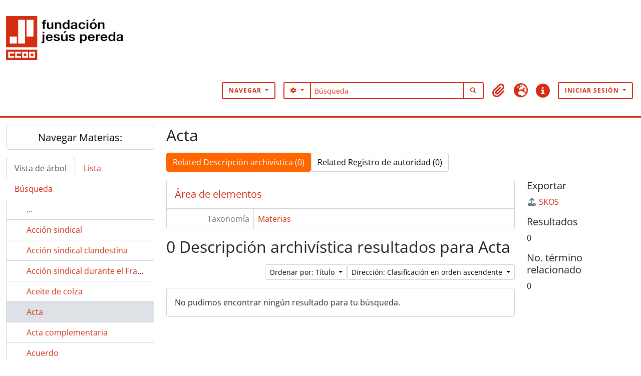

--- FILE ---
content_type: text/html; charset=utf-8
request_url: https://archivoccoocyl.fundacionjesuspereda.es/index.php/acta?page=5&sort=alphabetic&sortDir=asc&listLimit=10
body_size: 7433
content:
<!DOCTYPE html>
<html lang="es" dir="ltr">
  <head>
    <meta charset="utf-8">
    <meta name="viewport" content="width=device-width, initial-scale=1">
    <title>Term browse - Acta - Archivo Histórico de CCOO de Castilla y León</title>
        <link rel="shortcut icon" href="/favicon.ico">
    <script defer src="/dist/js/vendor.bundle.1c687a2c01f4f91938ee.js"></script><script defer src="/dist/js/arThemeB5Plugin.bundle.20f1d65dd0c706f5d3e1.js"></script><link href="/dist/css/arThemeB5Plugin.bundle.0f206146090c89b7ceba.css" rel="stylesheet">
      </head>
  <body class="d-flex flex-column min-vh-100 term index">
        <div class="visually-hidden-focusable p-3 border-bottom">
  <a class="btn btn-sm btn-secondary" href="#main-column">
    Skip to main content  </a>
</div>
    



<header id="top-bar" class="navbar navbar-expand-lg navbar-dark bg-dark max-custom-header" role="navigation" aria-label="Main navigation">
  
<div class="container-xxl pt-3 flex-grow-1 logo-container">

          <a class="navbar-brand d-flex flex-wrap flex-lg-nowrap align-items-center py-0 me-0" href="/index.php/" title="Home" rel="home">
                  <img alt="AtoM logo" class="d-inline-block my-2 me-3 logo" height="35" src="/plugins/arDominionB5Plugin/images/logo.png" />
          </a>
    
    
    <button class="navbar-toggler atom-btn-secondary my-2 me-1" type="button" data-bs-toggle="collapse" data-bs-target="#navbar-content" aria-controls="navbar-content" aria-expanded="false">
      <span class="navbar-toggler-icon"></span>
      <span class="visually-hidden">Toggle navigation</span>
    </button>
</div>
<div class="container-xxl pt-3 flex-grow-1">

<div class="collapse navbar-collapse flex-wrap justify-content-end me-1" id="navbar-content">
      <div class="d-flex flex-wrap flex-lg-nowrap flex-grow-1">
        <div class="dropdown my-2 me-3">
  <button class="btn btn-sm atom-btn-secondary dropdown-toggle" type="button" id="browse-menu" data-bs-toggle="dropdown" aria-expanded="false">
    Navegar  </button>
  <ul class="dropdown-menu mt-2" aria-labelledby="browse-menu">
    <li>
      <h6 class="dropdown-header">
        Navegar      </h6>
    </li>
                  <li id="node_browseInformationObjects">
          <a class="dropdown-item" href="/index.php/informationobject/browse" title="Descripción archivística">Descripción archivística</a>        </li>
                        <li id="node_browseActors">
          <a class="dropdown-item" href="/index.php/actor/browse" title="Registro de autoridad">Registro de autoridad</a>        </li>
                        <li id="node_browseRepositories">
          <a class="dropdown-item" href="/index.php/repository/browse" title="Instituciones archivísticas">Instituciones archivísticas</a>        </li>
                        <li id="node_browseFunctions">
          <a class="dropdown-item" href="/index.php/function/browse" title="Funciones">Funciones</a>        </li>
                        <li id="node_browseSubjects">
          <a class="dropdown-item" href="/index.php/taxonomy/index/id/35" title="Materias">Materias</a>        </li>
                        <li id="node_browsePlaces">
          <a class="dropdown-item" href="/index.php/taxonomy/index/id/42" title="Lugares">Lugares</a>        </li>
                        <li id="node_browseDigitalObjects">
          <a class="dropdown-item" href="/index.php/informationobject/browse?view=card&amp;onlyMedia=1&amp;topLod=0" title="Objetos digitales">Objetos digitales</a>        </li>
            </ul>
</div>
        <form
  id="search-box"
  class="d-flex flex-grow-1 my-2"
  role="search"
  action="/index.php/informationobject/browse">
  <h2 class="visually-hidden">Búsqueda</h2>
  <input type="hidden" name="topLod" value="0">
  <input type="hidden" name="sort" value="relevance">
  <div class="input-group flex-nowrap">
    <button
      id="search-box-options"
      class="btn btn-sm atom-btn-secondary dropdown-toggle"
      type="button"
      data-bs-toggle="dropdown"
      data-bs-auto-close="outside"
      aria-expanded="false">
      <i class="fas fa-cog" aria-hidden="true"></i>
      <span class="visually-hidden">Search options</span>
    </button>
    <div class="dropdown-menu mt-2" aria-labelledby="search-box-options">
              <div class="px-3 py-2">
          <div class="form-check">
            <input
              class="form-check-input"
              type="radio"
              name="repos"
              id="search-realm-global"
              checked
              value>
            <label class="form-check-label" for="search-realm-global">
              Búsqueda global            </label>
          </div>
                            </div>
        <div class="dropdown-divider"></div>
            <a class="dropdown-item" href="/index.php/informationobject/browse?showAdvanced=1&topLod=0">
        Búsqueda avanzada      </a>
    </div>
    <input
      id="search-box-input"
      class="form-control form-control-sm dropdown-toggle"
      type="search"
      name="query"
      autocomplete="off"
      value=""
      placeholder="Búsqueda"
      data-url="/index.php/search/autocomplete"
      data-bs-toggle="dropdown"
      aria-label="Búsqueda"
      aria-expanded="false">
    <ul id="search-box-results" class="dropdown-menu mt-2" aria-labelledby="search-box-input"></ul>
    <button class="btn btn-sm atom-btn-secondary" type="submit">
      <i class="fas fa-search" aria-hidden="true"></i>
      <span class="visually-hidden">Search in browse page</span>
    </button>
  </div>
</form>
      </div>
      <div class="d-flex flex-nowrap flex-column flex-lg-row align-items-strech align-items-lg-center">
        <ul class="navbar-nav mx-lg-2">
                    <li class="nav-item dropdown d-flex flex-column">
  <a
    class="nav-link dropdown-toggle d-flex align-items-center p-0"
    href="#"
    id="clipboard-menu"
    role="button"
    data-bs-toggle="dropdown"
    aria-expanded="false"
    data-total-count-label="registros añadidos"
    data-alert-close="Cerrar"
    data-load-alert-message="There was an error loading the clipboard content."
    data-export-alert-message="The clipboard is empty for this entity type."
    data-export-check-url="/index.php/clipboard/exportCheck"
    data-delete-alert-message="Nota: los elementos del portapapeles no seleccionados en esta página se eliminarán del portapapeles cuando se actualice la página. Puede volver a seleccionarlos ahora o recargar la página para eliminarlos por completo. El uso de los botones de ordenación o de vista previa de impresión también provocará una recarga de la página - así que ¡se perderá todo lo que no esté seleccionado en ese momento!">
    <i
      class="fas fa-2x fa-fw fa-paperclip px-0 px-lg-2 py-2"
      data-bs-toggle="tooltip"
      data-bs-placement="bottom"
      data-bs-custom-class="d-none d-lg-block"
      title="Portapapeles"
      aria-hidden="true">
    </i>
    <span class="d-lg-none mx-1" aria-hidden="true">
      Portapapeles    </span>
    <span class="visually-hidden">
      Portapapeles    </span>
  </a>
  <ul class="dropdown-menu dropdown-menu-end mb-2" aria-labelledby="clipboard-menu">
    <li>
      <h6 class="dropdown-header">
        Portapapeles      </h6>
    </li>
    <li class="text-muted text-nowrap px-3 pb-2">
      <span
        id="counts-block"
        data-information-object-label="Descripción archivística"
        data-actor-object-label="Registro de autoridad"
        data-repository-object-label="Institución archivística">
      </span>
    </li>
                  <li id="node_clearClipboard">
          <a class="dropdown-item" href="/index.php/" title="Borrar selección">Borrar selección</a>        </li>
                        <li id="node_goToClipboard">
          <a class="dropdown-item" href="/index.php/clipboard/view" title="Ir al portapapeles">Ir al portapapeles</a>        </li>
                        <li id="node_loadClipboard">
          <a class="dropdown-item" href="/index.php/clipboard/load" title="Load clipboard">Load clipboard</a>        </li>
                        <li id="node_saveClipboard">
          <a class="dropdown-item" href="/index.php/clipboard/save" title="Save clipboard">Save clipboard</a>        </li>
            </ul>
</li>
                      <li class="nav-item dropdown d-flex flex-column">
  <a
    class="nav-link dropdown-toggle d-flex align-items-center p-0"
    href="#"
    id="language-menu"
    role="button"
    data-bs-toggle="dropdown"
    aria-expanded="false">
    <i
      class="fas fa-2x fa-fw fa-globe-europe px-0 px-lg-2 py-2"
      data-bs-toggle="tooltip"
      data-bs-placement="bottom"
      data-bs-custom-class="d-none d-lg-block"
      title="Idioma"
      aria-hidden="true">
    </i>
    <span class="d-lg-none mx-1" aria-hidden="true">
      Idioma    </span>
    <span class="visually-hidden">
      Idioma    </span>  
  </a>
  <ul class="dropdown-menu dropdown-menu-end mb-2" aria-labelledby="language-menu">
    <li>
      <h6 class="dropdown-header">
        Idioma      </h6>
    </li>
          <li>
        <a class="dropdown-item" href="/index.php/acta?sf_culture=en&amp;page=5&amp;sort=alphabetic&amp;sortDir=asc&amp;listLimit=10" title="English">English</a>      </li>
          <li>
        <a class="dropdown-item" href="/index.php/acta?sf_culture=es&amp;page=5&amp;sort=alphabetic&amp;sortDir=asc&amp;listLimit=10" title="Español">Español</a>      </li>
      </ul>
</li>
                    <li class="nav-item dropdown d-flex flex-column">
  <a
    class="nav-link dropdown-toggle d-flex align-items-center p-0"
    href="#"
    id="quick-links-menu"
    role="button"
    data-bs-toggle="dropdown"
    aria-expanded="false">
    <i
      class="fas fa-2x fa-fw fa-info-circle px-0 px-lg-2 py-2"
      data-bs-toggle="tooltip"
      data-bs-placement="bottom"
      data-bs-custom-class="d-none d-lg-block"
      title="Enlaces rápidos"
      aria-hidden="true">
    </i>
    <span class="d-lg-none mx-1" aria-hidden="true">
      Enlaces rápidos    </span> 
    <span class="visually-hidden">
      Enlaces rápidos    </span>
  </a>
  <ul class="dropdown-menu dropdown-menu-end mb-2" aria-labelledby="quick-links-menu">
    <li>
      <h6 class="dropdown-header">
        Enlaces rápidos      </h6>
    </li>
                  <li id="node_home">
          <a class="dropdown-item" href="/index.php/" title="Inicio">Inicio</a>        </li>
                        <li id="node_about">
          <a class="dropdown-item" href="/index.php/about" title="Acerca">Acerca</a>        </li>
                        <li id="node_privacy">
          <a class="dropdown-item" href="/index.php/privacy" title="Privacy Policy">Privacy Policy</a>        </li>
                        <li id="node_help">
          <a class="dropdown-item" href="http://docs.accesstomemory.org/" title="Ayuda">Ayuda</a>        </li>
                                          </ul>
</li>
        </ul>
              <div class="dropdown my-2">
    <button class="btn btn-sm atom-btn-secondary dropdown-toggle" type="button" id="user-menu" data-bs-toggle="dropdown" data-bs-auto-close="outside" aria-expanded="false">
      Iniciar sesión    </button>
    <div class="dropdown-menu dropdown-menu-lg-end mt-2" aria-labelledby="user-menu">
      <div>
        <h6 class="dropdown-header">
          ¿Estás registrado?        </h6>
      </div>
      <form class="mx-3 my-2" action="/index.php/user/login" method="post">        <input type="hidden" name="_csrf_token" value="414a2fb247e9bed63e42db28a2d995c7" id="csrf_token" /><input type="hidden" name="next" value="https://archivoccoocyl.fundacionjesuspereda.es/index.php/acta?page=5&amp;sort=alphabetic&amp;sortDir=asc&amp;listLimit=10" id="next" />        <div class="mb-3"><label class="form-label" for="email">Correo electrónico<span aria-hidden="true" class="text-primary ms-1"><strong>*</strong></span><span class="visually-hidden">This field is required.</span></label><input type="text" name="email" class="form-control-sm form-control" id="email" /></div>        <div class="mb-3"><label class="form-label" for="password">Contraseña<span aria-hidden="true" class="text-primary ms-1"><strong>*</strong></span><span class="visually-hidden">This field is required.</span></label><input type="password" name="password" class="form-control-sm form-control" autocomplete="off" id="password" /></div>        <button class="btn btn-sm atom-btn-secondary" type="submit">
          Iniciar sesión        </button>
      </form>
    </div>
  </div>
      </div>
    </div>
    
  </div>
</header>

  <div class="bg-secondary text-white max_front-page__header-secondary">
  </div>
    
<div id="wrapper" class="container-xxl pt-3 flex-grow-1">
            <div class="row">
    <div id="sidebar" class="col-md-3">
      
  
  
<h2 class="d-grid">
  <button
    class="btn btn-lg atom-btn-white text-wrap"
    type="button"
    data-bs-toggle="collapse"
    data-bs-target="#collapse-treeview"
    aria-expanded="true"
    aria-controls="collapse-treeview">
    Navegar Materias:  </button>
</h2>

<div class="collapse show" id="collapse-treeview">

      <ul class="nav nav-tabs border-0" id="treeview-menu" role="tablist">

      <li class="nav-item" role="presentation">
        <button
          class="nav-link active"
          id="treeview-tab"
          data-bs-toggle="tab"
          data-bs-target="#treeview"
          type="button"
          role="tab"
          aria-controls="treeview"
          aria-selected="true">
          Vista de árbol        </button>
      </li>

      <li class="nav-item" role="presentation">
        <button
          class="nav-link"
          id="treeview-list-tab"
          data-bs-toggle="tab"
          data-bs-target="#treeview-list"
          type="button"
          role="tab"
          aria-controls="treeview-list"
          aria-selected="true">
          Lista        </button>
      </li>

      <li class="nav-item" role="presentation">
        <button
          class="nav-link"
          id="treeview-search-tab"
          data-bs-toggle="tab"
          data-bs-target="#treeview-search"
          type="button"
          role="tab"
          aria-controls="treeview-search"
          aria-selected="true">
          Búsqueda        </button>
      </li>

    </ul>
  
  <div class="tab-content mb-3" id="treeview-content">

    <div class="tab-pane fade show active" id="treeview" role="tabpanel" aria-labelledby="treeview-tab" data-current-id="701" data-browser="false">

      <ul class="list-group rounded-0">

                              
        
                      <li class="list-group-item more" data-xhr-location="/index.php/accion-sindical/term/treeView" data-content=""><span class="text text-truncate"><a href="#">...</a></span></li>          
                                    <li class="list-group-item" data-xhr-location="/index.php/accion-sindical/term/treeView" data-content="Acción sindical"><span class="text text-truncate"><a href="/index.php/accion-sindical" title="Acción sindical">Acción sindical</a></span></li>                          <li class="list-group-item" data-xhr-location="/index.php/accion-sindical-clandestina/term/treeView" data-content="Acción sindical clandestina"><span class="text text-truncate"><a href="/index.php/accion-sindical-clandestina" title="Acción sindical clandestina">Acción sindical clandestina</a></span></li>                          <li class="list-group-item" data-xhr-location="/index.php/accion-sindical-durante-el-franquismo/term/treeView" data-content="Acción sindical durante el Franquismo"><span class="text text-truncate"><a href="/index.php/accion-sindical-durante-el-franquismo" title="Acción sindical durante el Franquismo">Acción sindical durante el Franquismo</a></span></li>                          <li class="list-group-item" data-xhr-location="/index.php/aceite-de-colza/term/treeView" data-content="Aceite de colza"><span class="text text-truncate"><a href="/index.php/aceite-de-colza" title="Aceite de colza">Aceite de colza</a></span></li>                      
        
        <li class="list-group-item active" data-xhr-location="/index.php/acta/term/treeView" data-content="Acta"><span class="text text-truncate"><a href="/index.php/acta" title="Acta">Acta</a></span></li>
        
                                    <li class="list-group-item" data-xhr-location="/index.php/acta-complementaria/term/treeView" data-content="Acta complementaria"><span class="text text-truncate"><a href="/index.php/acta-complementaria" title="Acta complementaria">Acta complementaria</a></span></li>                          <li class="list-group-item" data-xhr-location="/index.php/acuerdo/term/treeView" data-content="Acuerdo"><span class="text text-truncate"><a href="/index.php/acuerdo" title="Acuerdo">Acuerdo</a></span></li>                          <li class="list-group-item" data-xhr-location="/index.php/acuerdo-nacional/term/treeView" data-content="Acuerdo Nacional"><span class="text text-truncate"><a href="/index.php/acuerdo-nacional" title="Acuerdo Nacional">Acuerdo Nacional</a></span></li>                          <li class="list-group-item" data-xhr-location="/index.php/acuerdo-social/term/treeView" data-content="Acuerdo Social"><span class="text text-truncate"><a href="/index.php/acuerdo-social" title="Acuerdo Social">Acuerdo Social</a></span></li>                      
                                <li class="list-group-item more" data-xhr-location="/index.php/acuerdo-social/term/treeView" data-content=""><span class="text text-truncate"><a href="#">...</a></span></li>          
        
      </ul>

    </div>

    
      <div class="tab-pane fade" id="treeview-list" role="tabpanel" aria-labelledby="treeview-list-tab" data-error="List error.">

                  <div class="list-group list-group-flush rounded-0 border">
                          
                            
              <a class="list-group-item list-group-item-action text-truncate" href="/index.php/y6sw-x833-dksp" title="Sin título">Sin título</a>                          
                            
              <a class="list-group-item list-group-item-action text-truncate" href="/index.php/2-de-abril" title="2 de Abril">2 de Abril</a>                          
                            
              <a class="list-group-item list-group-item-action text-truncate" href="/index.php/20-de-junio-de-2002" title="20 de junio de 2002">20 de junio de 2002</a>                          
                            
              <a class="list-group-item list-group-item-action text-truncate" href="/index.php/35-horas" title="35 horas">35 horas</a>                          
                            
              <a class="list-group-item list-group-item-action text-truncate" href="/index.php/8-de-marzo" title="8 de marzo">8 de marzo</a>                          
                            
              <a class="list-group-item list-group-item-action text-truncate" href="/index.php/8-de-marzo-2" title="8 de Marzo">8 de Marzo</a>                          
                            
              <a class="list-group-item list-group-item-action text-truncate" href="/index.php/abastecimiento-de-agua" title="Abastecimiento de agua">Abastecimiento de agua</a>                          
                            
              <a class="list-group-item list-group-item-action text-truncate" href="/index.php/abogacia" title="Abogacía">Abogacía</a>                          
                            
              <a class="list-group-item list-group-item-action text-truncate" href="/index.php/abogada" title="Abogada">Abogada</a>                          
                            
              <a class="list-group-item list-group-item-action text-truncate" href="/index.php/abogados-de-atocha" title="Abogados de Atocha">Abogados de Atocha</a>                      </div>

                      <nav aria-label="Pagination" class="p-2 bg-white border border-top-0">

              <p class="text-center mb-1 small result-count">
                Resultados 1 a 10 de 518              </p>

              <ul class="pagination pagination-sm justify-content-center mb-2">
                <li class="page-item disabled previous">
                  <a class="page-link" href="#" tabindex="-1" aria-disabled="true">Previa</a>
                </li>
                <li class="page-item next">
                  <a class="page-link" href="/index.php/acta?listPage=2&amp;page=5&amp;sort=alphabetic&amp;sortDir=asc&amp;listLimit=10" title="Siguiente">Siguiente</a>                </li>
              </ul>

            </nav>
          
        
      </div>

      <div class="tab-pane fade" id="treeview-search" role="tabpanel" aria-labelledby="treeview-search-tab">

        <form method="get" role="search" class="p-2 bg-white border" action="/index.php/subjects" data-error="Search error." data-not-found="No se han encontrado resultados." aria-label="Materias">
          <div class="input-group">
            <button class="btn atom-btn-white dropdown-toggle" type="button" id="treeview-search-settings" data-bs-toggle="dropdown" data-bs-auto-close="outside" aria-expanded="false">
              <i aria-hidden="true" class="fas fa-cog"></i>
              <span class="visually-hidden">Search options</span>
            </button>
            <div class="dropdown-menu mt-2" aria-labelledby="treeview-search-settings">
              <div class="px-3 py-2">
                <div class="form-check">
                  <input class="form-check-input" type="radio" name="queryField" id="treeview-search-query-field-1" value="All labels" checked>
                  <label class="form-check-label" for="treeview-search-query-field-1">
                    Todos los términos                  </label>
                </div>
                <div class="form-check">
                  <input class="form-check-input" type="radio" name="queryField" id="treeview-search-query-field-2" value="Preferred label">
                  <label class="form-check-label" for="treeview-search-query-field-2">
                    Etiqueta Preferida                  </label>
                </div>
                <div class="form-check">
                  <input class="form-check-input" type="radio" name="queryField" id="treeview-search-query-field-3" value="\'Use for\' labels">
                  <label class="form-check-label" for="treeview-search-query-field-3">
                    'Usado por' términos                  </label>
                </div>
              </div>
            </div>
            <input type="text" name="query" class="form-control" aria-label="Busca Materias" placeholder="Busca materias" required>
            <button class="btn atom-btn-white" type="submit" id="treeview-search-submit-button" aria-label="Búsqueda">
              <i aria-hidden="true" class="fas fa-search"></i>
              <span class="visually-hidden">Búsqueda</span>
            </button>
          </div>
        </form>

      </div>

    
  </div>

</div>

  <h2 class="d-grid">
    <button
      class="btn btn-lg atom-btn-white collapsed text-wrap"
      type="button"
      data-bs-toggle="collapse"
      data-bs-target="#collapse-aggregations"
      aria-expanded="false"
      aria-controls="collapse-aggregations">
      Restringir resultados por:    </button>
  </h2>

  <div class="collapse" id="collapse-aggregations">

      
                  
    
                
                
  </div>


    </div>
    <div id="main-column" role="main" class="col-md-9">
      
  <h1>Acta</h1>

  <nav>
  <ul class="nav nav-pills mb-3 d-flex gap-2">
                            <li class="nav-item">
              <a class="btn atom-btn-white active-primary text-wrap active" href="#">Related Descripción archivística (0)</a>
          </li>
            <li class="nav-item">
              <a class="btn atom-btn-white active-primary text-wrap" href="#">Related Registro de autoridad (0)</a>
          </li>
  </ul>
</nav>

  
  
  
      <div class="row">
        <div class="col-md-9">
                    
  <div id="content">
    <h2 class="h5 mb-0 atom-section-header"><div class="d-flex p-3 border-bottom text-primary">Área de elementos</div></h2>
    <div class="field text-break row g-0"><h3 class="h6 lh-base m-0 text-muted col-3 border-end text-end p-2">Taxonomía</h3><div class="col-9 p-2"><a href="/index.php/subjects" title="Materias">Materias</a></div></div>
<div class="field row g-0">
  <h3 class="h6 lh-base m-0 text-muted col-3 border-end text-end p-2">Código</h3>  <div class="col-9 p-2">
          </div>
</div>

<div class="field text-break row g-0"><h3 class="h6 lh-base m-0 text-muted col-3 border-end text-end p-2">Nota(s) sobre el alcance</h3><div class="col-9 p-2"><ul class="m-0 ms-1 ps-3"></ul></div></div>
<div class="field text-break row g-0"><h3 class="h6 lh-base m-0 text-muted col-3 border-end text-end p-2">Nota(s) sobre el origen</h3><div class="col-9 p-2"><ul class="m-0 ms-1 ps-3"></ul></div></div>
<div class="field text-break row g-0"><h3 class="h6 lh-base m-0 text-muted col-3 border-end text-end p-2">Mostrar nota(s)</h3><div class="col-9 p-2"><ul class="m-0 ms-1 ps-3"></ul></div></div>
<div class="field row g-0">
  <h3 class="h6 lh-base m-0 text-muted col-3 border-end text-end p-2">Términos jerárquicos</h3>  <div class="col-9 p-2">
    
    <div class="field text-break d-flex flex-wrap"><h4 class="h6 lh-base m-0 text-muted me-2">Acta</h4><div><ul class="m-0 ms-1 ps-3"></ul></div></div>  </div>
</div>

<div class="field row g-0">
  <h3 class="h6 lh-base m-0 text-muted col-3 border-end text-end p-2">Términos equivalentes</h3>  <div class="col-9 p-2">
    <div class="field text-break d-flex flex-wrap"><h4 class="h6 lh-base m-0 text-muted me-2">Acta</h4><div><ul class="m-0 ms-1 ps-3"></ul></div></div>  </div>
</div>


<div class="field row g-0">
  <h3 class="h6 lh-base m-0 text-muted col-3 border-end text-end p-2">Términos asociados</h3>  <div class="col-9 p-2">
    <div class="field text-break d-flex flex-wrap"><h4 class="h6 lh-base m-0 text-muted me-2">Acta</h4><div><ul class="m-0 ms-1 ps-3"></ul></div></div>  </div>
</div>
  </div>

  
      <h1>
      0 Descripción archivística resultados para Acta    </h1>

    <div class="d-flex flex-wrap gap-2">
      

      <div class="d-flex flex-wrap gap-2 ms-auto mb-3">
        
<div class="dropdown d-inline-block">
  <button class="btn btn-sm atom-btn-white dropdown-toggle text-wrap" type="button" id="sort-button" data-bs-toggle="dropdown" aria-expanded="false">
    Ordenar por: Título  </button>
  <ul class="dropdown-menu dropdown-menu-end mt-2" aria-labelledby="sort-button">
          <li>
        <a
          href="/index.php/acta?sort=lastUpdated&page=5&sortDir=asc&listLimit=10"
          class="dropdown-item">
          Fecha modificada        </a>
      </li>
          <li>
        <a
          href="/index.php/acta?sort=alphabetic&page=5&sortDir=asc&listLimit=10"
          class="dropdown-item active">
          Título        </a>
      </li>
          <li>
        <a
          href="/index.php/acta?sort=referenceCode&page=5&sortDir=asc&listLimit=10"
          class="dropdown-item">
          Código de referencia        </a>
      </li>
          <li>
        <a
          href="/index.php/acta?sort=date&page=5&sortDir=asc&listLimit=10"
          class="dropdown-item">
          Fecha de inicio        </a>
      </li>
      </ul>
</div>


<div class="dropdown d-inline-block">
  <button class="btn btn-sm atom-btn-white dropdown-toggle text-wrap" type="button" id="sortDir-button" data-bs-toggle="dropdown" aria-expanded="false">
    Dirección: Clasificación en orden ascendente  </button>
  <ul class="dropdown-menu dropdown-menu-end mt-2" aria-labelledby="sortDir-button">
          <li>
        <a
          href="/index.php/acta?sortDir=asc&page=5&sort=alphabetic&listLimit=10"
          class="dropdown-item active">
          Clasificación en orden ascendente        </a>
      </li>
          <li>
        <a
          href="/index.php/acta?sortDir=desc&page=5&sort=alphabetic&listLimit=10"
          class="dropdown-item">
          Descendente        </a>
      </li>
      </ul>
</div>
      </div>
    </div>

    <div id="content">
      
      
  <div class="p-3">
    No pudimos encontrar ningún resultado para tu búsqueda.  </div>

    </div>
  
                        </div>
        <div id="context-menu" class="col-md-3">
          
  <nav>

    
  
  <h4 class="h5 mb-2">Exportar</h4>
  <ul class="list-unstyled">
    <li>
      <a class="atom-icon-link" href="/index.php/acta;skos">
        <i class="fas fa-fw fa-upload me-1" aria-hidden="true">
        </i>SKOS      </a>
    </li>
  </ul>


          <h4 class="h5 mb-2">Resultados</h4>
<ul class="list-unstyled">
  <li>0</li>
</ul>


<h4 class="h5 mb-2">No. término relacionado</h4>
<ul class="list-unstyled">
  <li>0</li>
</ul>

    
  </nav>

        </div>
      </div>
    </div>
  </div>
</div>

        <footer class="text-white py-4 mt-5 pt-5">
  <div class="container">
    <div class="row d-flex align-items-center">
        <div class="col-md-6">
          <a href="https://www.fundacionjesuspereda.es/" target="_blank">
            <img src="/plugins/arThemeB5Plugin/images/logo-fundacion-cyl-bn-300x124.png" alt="Logo" class="img-fluid" style="max-width: 200px;">
          </a>
        </div>
        <div class="col-md-6">
            <p><strong style="font-size:18px">Fundación Jesús Pereda CCOO</strong></p>
            <p>C. Muro, nº2, 4ºC<br>
              47004 Valladolid</br>
              Telf.: 983 20 21 29</br>
              <a href="mailto:fundacionjesuspereda@cleon.ccoo.es">fundacionjesuspereda@cleon.ccoo.es</a></p>
        </div>
    </div>
    <hr class="my-4 footer-line">
    <div class="row mt-3 credits">
        <div class="col text-center">
            <p>Desarrollado por Pandora Gestión Documental, SL utilizando software libre <a href="https://www.accesstomemory.org/es/">AtoM</a></p>
        </div>
    </div>
  </div>
</footer>
  </body>
</html>
